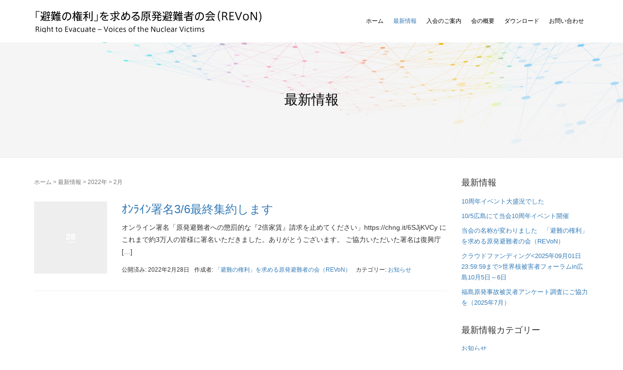

--- FILE ---
content_type: text/html; charset=UTF-8
request_url: http://hinannokenri.com/date/2022/02
body_size: 11458
content:
<!DOCTYPE html>
<html dir="ltr" lang="ja">
<head prefix="og: http://ogp.me/ns# fb: http://ogp.me/ns/fb# website: http://ogp.me/ns/website#">
	
	<!-- Google tag (gtag.js) -->
	<script async src="https://www.googletagmanager.com/gtag/js?id=G-VB6QRE00CC"></script>
	<script>
	  window.dataLayer = window.dataLayer || [];
	  function gtag(){dataLayer.push(arguments);}
	  gtag('js', new Date());
	
	  gtag('config', 'G-VB6QRE00CC');
	</script>
	
	<meta charset="UTF-8">
	<meta name="viewport" content="width=device-width, initial-scale=1.0, maximum-scale=1.0, user-scalable=0" />
	<link rel="pingback" href="http://hinannokenri.com/xmlrpc.php" />
	<link href='https://fonts.googleapis.com/css?family=Lato:100' rel='stylesheet' type='text/css'>
	<!--[if lt IE 9]>
	<script src="http://hinannokenri.com/wp-content/themes/habakiri/js/html5shiv.min.js"></script>
	<![endif]-->
	<title>2月, 2022 | 「避難の権利」を求める原発避難者の会（REVoN）</title>
	<style>img:is([sizes="auto" i], [sizes^="auto," i]) { contain-intrinsic-size: 3000px 1500px }</style>
	
		<!-- All in One SEO 4.8.7 - aioseo.com -->
	<meta name="robots" content="noindex, max-image-preview:large" />
	<link rel="canonical" href="https://hinannokenri.com/date/2022/02" />
	<meta name="generator" content="All in One SEO (AIOSEO) 4.8.7" />
		<script type="application/ld+json" class="aioseo-schema">
			{"@context":"https:\/\/schema.org","@graph":[{"@type":"BreadcrumbList","@id":"https:\/\/hinannokenri.com\/date\/2022\/02#breadcrumblist","itemListElement":[{"@type":"ListItem","@id":"https:\/\/hinannokenri.com#listItem","position":1,"name":"Home","item":"https:\/\/hinannokenri.com","nextItem":{"@type":"ListItem","@id":"https:\/\/hinannokenri.com\/date\/2022#listItem","name":2022}},{"@type":"ListItem","@id":"https:\/\/hinannokenri.com\/date\/2022#listItem","position":2,"name":2022,"item":"https:\/\/hinannokenri.com\/date\/2022","nextItem":{"@type":"ListItem","@id":"https:\/\/hinannokenri.com\/date\/2022\/02#listItem","name":"02"},"previousItem":{"@type":"ListItem","@id":"https:\/\/hinannokenri.com#listItem","name":"Home"}},{"@type":"ListItem","@id":"https:\/\/hinannokenri.com\/date\/2022\/02#listItem","position":3,"name":"02","previousItem":{"@type":"ListItem","@id":"https:\/\/hinannokenri.com\/date\/2022#listItem","name":2022}}]},{"@type":"CollectionPage","@id":"https:\/\/hinannokenri.com\/date\/2022\/02#collectionpage","url":"https:\/\/hinannokenri.com\/date\/2022\/02","name":"2\u6708, 2022 | \u300c\u907f\u96e3\u306e\u6a29\u5229\u300d\u3092\u6c42\u3081\u308b\u539f\u767a\u907f\u96e3\u8005\u306e\u4f1a\uff08REVoN\uff09","inLanguage":"ja","isPartOf":{"@id":"https:\/\/hinannokenri.com\/#website"},"breadcrumb":{"@id":"https:\/\/hinannokenri.com\/date\/2022\/02#breadcrumblist"}},{"@type":"Organization","@id":"https:\/\/hinannokenri.com\/#organization","name":"\u300c\u907f\u96e3\u306e\u6a29\u5229\u300d\u3092\u6c42\u3081\u308b\u539f\u767a\u907f\u96e3\u8005\u306e\u4f1a\uff08REVoN\uff09","description":"\u3064\u306a\u304c\u308d\u3046\uff01\u305f\u3057\u304b\u3081\u3042\u304a\u3046\u8db3\u8de1\u3001\u305d\u3057\u3066\u672a\u6765\u3078","url":"https:\/\/hinannokenri.com\/"},{"@type":"WebSite","@id":"https:\/\/hinannokenri.com\/#website","url":"https:\/\/hinannokenri.com\/","name":"\u300c\u907f\u96e3\u306e\u6a29\u5229\u300d\u3092\u6c42\u3081\u308b\u539f\u767a\u907f\u96e3\u8005\u306e\u4f1a\uff08REVoN\uff09","description":"\u3064\u306a\u304c\u308d\u3046\uff01\u305f\u3057\u304b\u3081\u3042\u304a\u3046\u8db3\u8de1\u3001\u305d\u3057\u3066\u672a\u6765\u3078","inLanguage":"ja","publisher":{"@id":"https:\/\/hinannokenri.com\/#organization"}}]}
		</script>
		<!-- All in One SEO -->

<link rel='dns-prefetch' href='//netdna.bootstrapcdn.com' />
<link rel="alternate" type="application/rss+xml" title="「避難の権利」を求める原発避難者の会（REVoN） &raquo; フィード" href="https://hinannokenri.com/feed" />
<link rel="alternate" type="application/rss+xml" title="「避難の権利」を求める原発避難者の会（REVoN） &raquo; コメントフィード" href="https://hinannokenri.com/comments/feed" />
<script type="text/javascript">
/* <![CDATA[ */
window._wpemojiSettings = {"baseUrl":"https:\/\/s.w.org\/images\/core\/emoji\/16.0.1\/72x72\/","ext":".png","svgUrl":"https:\/\/s.w.org\/images\/core\/emoji\/16.0.1\/svg\/","svgExt":".svg","source":{"concatemoji":"http:\/\/hinannokenri.com\/wp-includes\/js\/wp-emoji-release.min.js?ver=6.8.3"}};
/*! This file is auto-generated */
!function(s,n){var o,i,e;function c(e){try{var t={supportTests:e,timestamp:(new Date).valueOf()};sessionStorage.setItem(o,JSON.stringify(t))}catch(e){}}function p(e,t,n){e.clearRect(0,0,e.canvas.width,e.canvas.height),e.fillText(t,0,0);var t=new Uint32Array(e.getImageData(0,0,e.canvas.width,e.canvas.height).data),a=(e.clearRect(0,0,e.canvas.width,e.canvas.height),e.fillText(n,0,0),new Uint32Array(e.getImageData(0,0,e.canvas.width,e.canvas.height).data));return t.every(function(e,t){return e===a[t]})}function u(e,t){e.clearRect(0,0,e.canvas.width,e.canvas.height),e.fillText(t,0,0);for(var n=e.getImageData(16,16,1,1),a=0;a<n.data.length;a++)if(0!==n.data[a])return!1;return!0}function f(e,t,n,a){switch(t){case"flag":return n(e,"\ud83c\udff3\ufe0f\u200d\u26a7\ufe0f","\ud83c\udff3\ufe0f\u200b\u26a7\ufe0f")?!1:!n(e,"\ud83c\udde8\ud83c\uddf6","\ud83c\udde8\u200b\ud83c\uddf6")&&!n(e,"\ud83c\udff4\udb40\udc67\udb40\udc62\udb40\udc65\udb40\udc6e\udb40\udc67\udb40\udc7f","\ud83c\udff4\u200b\udb40\udc67\u200b\udb40\udc62\u200b\udb40\udc65\u200b\udb40\udc6e\u200b\udb40\udc67\u200b\udb40\udc7f");case"emoji":return!a(e,"\ud83e\udedf")}return!1}function g(e,t,n,a){var r="undefined"!=typeof WorkerGlobalScope&&self instanceof WorkerGlobalScope?new OffscreenCanvas(300,150):s.createElement("canvas"),o=r.getContext("2d",{willReadFrequently:!0}),i=(o.textBaseline="top",o.font="600 32px Arial",{});return e.forEach(function(e){i[e]=t(o,e,n,a)}),i}function t(e){var t=s.createElement("script");t.src=e,t.defer=!0,s.head.appendChild(t)}"undefined"!=typeof Promise&&(o="wpEmojiSettingsSupports",i=["flag","emoji"],n.supports={everything:!0,everythingExceptFlag:!0},e=new Promise(function(e){s.addEventListener("DOMContentLoaded",e,{once:!0})}),new Promise(function(t){var n=function(){try{var e=JSON.parse(sessionStorage.getItem(o));if("object"==typeof e&&"number"==typeof e.timestamp&&(new Date).valueOf()<e.timestamp+604800&&"object"==typeof e.supportTests)return e.supportTests}catch(e){}return null}();if(!n){if("undefined"!=typeof Worker&&"undefined"!=typeof OffscreenCanvas&&"undefined"!=typeof URL&&URL.createObjectURL&&"undefined"!=typeof Blob)try{var e="postMessage("+g.toString()+"("+[JSON.stringify(i),f.toString(),p.toString(),u.toString()].join(",")+"));",a=new Blob([e],{type:"text/javascript"}),r=new Worker(URL.createObjectURL(a),{name:"wpTestEmojiSupports"});return void(r.onmessage=function(e){c(n=e.data),r.terminate(),t(n)})}catch(e){}c(n=g(i,f,p,u))}t(n)}).then(function(e){for(var t in e)n.supports[t]=e[t],n.supports.everything=n.supports.everything&&n.supports[t],"flag"!==t&&(n.supports.everythingExceptFlag=n.supports.everythingExceptFlag&&n.supports[t]);n.supports.everythingExceptFlag=n.supports.everythingExceptFlag&&!n.supports.flag,n.DOMReady=!1,n.readyCallback=function(){n.DOMReady=!0}}).then(function(){return e}).then(function(){var e;n.supports.everything||(n.readyCallback(),(e=n.source||{}).concatemoji?t(e.concatemoji):e.wpemoji&&e.twemoji&&(t(e.twemoji),t(e.wpemoji)))}))}((window,document),window._wpemojiSettings);
/* ]]> */
</script>
<style id='wp-emoji-styles-inline-css' type='text/css'>

	img.wp-smiley, img.emoji {
		display: inline !important;
		border: none !important;
		box-shadow: none !important;
		height: 1em !important;
		width: 1em !important;
		margin: 0 0.07em !important;
		vertical-align: -0.1em !important;
		background: none !important;
		padding: 0 !important;
	}
</style>
<link rel='stylesheet' id='wp-block-library-css' href='http://hinannokenri.com/wp-includes/css/dist/block-library/style.min.css?ver=6.8.3' type='text/css' media='all' />
<style id='classic-theme-styles-inline-css' type='text/css'>
/*! This file is auto-generated */
.wp-block-button__link{color:#fff;background-color:#32373c;border-radius:9999px;box-shadow:none;text-decoration:none;padding:calc(.667em + 2px) calc(1.333em + 2px);font-size:1.125em}.wp-block-file__button{background:#32373c;color:#fff;text-decoration:none}
</style>
<style id='global-styles-inline-css' type='text/css'>
:root{--wp--preset--aspect-ratio--square: 1;--wp--preset--aspect-ratio--4-3: 4/3;--wp--preset--aspect-ratio--3-4: 3/4;--wp--preset--aspect-ratio--3-2: 3/2;--wp--preset--aspect-ratio--2-3: 2/3;--wp--preset--aspect-ratio--16-9: 16/9;--wp--preset--aspect-ratio--9-16: 9/16;--wp--preset--color--black: #000000;--wp--preset--color--cyan-bluish-gray: #abb8c3;--wp--preset--color--white: #ffffff;--wp--preset--color--pale-pink: #f78da7;--wp--preset--color--vivid-red: #cf2e2e;--wp--preset--color--luminous-vivid-orange: #ff6900;--wp--preset--color--luminous-vivid-amber: #fcb900;--wp--preset--color--light-green-cyan: #7bdcb5;--wp--preset--color--vivid-green-cyan: #00d084;--wp--preset--color--pale-cyan-blue: #8ed1fc;--wp--preset--color--vivid-cyan-blue: #0693e3;--wp--preset--color--vivid-purple: #9b51e0;--wp--preset--gradient--vivid-cyan-blue-to-vivid-purple: linear-gradient(135deg,rgba(6,147,227,1) 0%,rgb(155,81,224) 100%);--wp--preset--gradient--light-green-cyan-to-vivid-green-cyan: linear-gradient(135deg,rgb(122,220,180) 0%,rgb(0,208,130) 100%);--wp--preset--gradient--luminous-vivid-amber-to-luminous-vivid-orange: linear-gradient(135deg,rgba(252,185,0,1) 0%,rgba(255,105,0,1) 100%);--wp--preset--gradient--luminous-vivid-orange-to-vivid-red: linear-gradient(135deg,rgba(255,105,0,1) 0%,rgb(207,46,46) 100%);--wp--preset--gradient--very-light-gray-to-cyan-bluish-gray: linear-gradient(135deg,rgb(238,238,238) 0%,rgb(169,184,195) 100%);--wp--preset--gradient--cool-to-warm-spectrum: linear-gradient(135deg,rgb(74,234,220) 0%,rgb(151,120,209) 20%,rgb(207,42,186) 40%,rgb(238,44,130) 60%,rgb(251,105,98) 80%,rgb(254,248,76) 100%);--wp--preset--gradient--blush-light-purple: linear-gradient(135deg,rgb(255,206,236) 0%,rgb(152,150,240) 100%);--wp--preset--gradient--blush-bordeaux: linear-gradient(135deg,rgb(254,205,165) 0%,rgb(254,45,45) 50%,rgb(107,0,62) 100%);--wp--preset--gradient--luminous-dusk: linear-gradient(135deg,rgb(255,203,112) 0%,rgb(199,81,192) 50%,rgb(65,88,208) 100%);--wp--preset--gradient--pale-ocean: linear-gradient(135deg,rgb(255,245,203) 0%,rgb(182,227,212) 50%,rgb(51,167,181) 100%);--wp--preset--gradient--electric-grass: linear-gradient(135deg,rgb(202,248,128) 0%,rgb(113,206,126) 100%);--wp--preset--gradient--midnight: linear-gradient(135deg,rgb(2,3,129) 0%,rgb(40,116,252) 100%);--wp--preset--font-size--small: 13px;--wp--preset--font-size--medium: 20px;--wp--preset--font-size--large: 36px;--wp--preset--font-size--x-large: 42px;--wp--preset--spacing--20: 0.44rem;--wp--preset--spacing--30: 0.67rem;--wp--preset--spacing--40: 1rem;--wp--preset--spacing--50: 1.5rem;--wp--preset--spacing--60: 2.25rem;--wp--preset--spacing--70: 3.38rem;--wp--preset--spacing--80: 5.06rem;--wp--preset--shadow--natural: 6px 6px 9px rgba(0, 0, 0, 0.2);--wp--preset--shadow--deep: 12px 12px 50px rgba(0, 0, 0, 0.4);--wp--preset--shadow--sharp: 6px 6px 0px rgba(0, 0, 0, 0.2);--wp--preset--shadow--outlined: 6px 6px 0px -3px rgba(255, 255, 255, 1), 6px 6px rgba(0, 0, 0, 1);--wp--preset--shadow--crisp: 6px 6px 0px rgba(0, 0, 0, 1);}:where(.is-layout-flex){gap: 0.5em;}:where(.is-layout-grid){gap: 0.5em;}body .is-layout-flex{display: flex;}.is-layout-flex{flex-wrap: wrap;align-items: center;}.is-layout-flex > :is(*, div){margin: 0;}body .is-layout-grid{display: grid;}.is-layout-grid > :is(*, div){margin: 0;}:where(.wp-block-columns.is-layout-flex){gap: 2em;}:where(.wp-block-columns.is-layout-grid){gap: 2em;}:where(.wp-block-post-template.is-layout-flex){gap: 1.25em;}:where(.wp-block-post-template.is-layout-grid){gap: 1.25em;}.has-black-color{color: var(--wp--preset--color--black) !important;}.has-cyan-bluish-gray-color{color: var(--wp--preset--color--cyan-bluish-gray) !important;}.has-white-color{color: var(--wp--preset--color--white) !important;}.has-pale-pink-color{color: var(--wp--preset--color--pale-pink) !important;}.has-vivid-red-color{color: var(--wp--preset--color--vivid-red) !important;}.has-luminous-vivid-orange-color{color: var(--wp--preset--color--luminous-vivid-orange) !important;}.has-luminous-vivid-amber-color{color: var(--wp--preset--color--luminous-vivid-amber) !important;}.has-light-green-cyan-color{color: var(--wp--preset--color--light-green-cyan) !important;}.has-vivid-green-cyan-color{color: var(--wp--preset--color--vivid-green-cyan) !important;}.has-pale-cyan-blue-color{color: var(--wp--preset--color--pale-cyan-blue) !important;}.has-vivid-cyan-blue-color{color: var(--wp--preset--color--vivid-cyan-blue) !important;}.has-vivid-purple-color{color: var(--wp--preset--color--vivid-purple) !important;}.has-black-background-color{background-color: var(--wp--preset--color--black) !important;}.has-cyan-bluish-gray-background-color{background-color: var(--wp--preset--color--cyan-bluish-gray) !important;}.has-white-background-color{background-color: var(--wp--preset--color--white) !important;}.has-pale-pink-background-color{background-color: var(--wp--preset--color--pale-pink) !important;}.has-vivid-red-background-color{background-color: var(--wp--preset--color--vivid-red) !important;}.has-luminous-vivid-orange-background-color{background-color: var(--wp--preset--color--luminous-vivid-orange) !important;}.has-luminous-vivid-amber-background-color{background-color: var(--wp--preset--color--luminous-vivid-amber) !important;}.has-light-green-cyan-background-color{background-color: var(--wp--preset--color--light-green-cyan) !important;}.has-vivid-green-cyan-background-color{background-color: var(--wp--preset--color--vivid-green-cyan) !important;}.has-pale-cyan-blue-background-color{background-color: var(--wp--preset--color--pale-cyan-blue) !important;}.has-vivid-cyan-blue-background-color{background-color: var(--wp--preset--color--vivid-cyan-blue) !important;}.has-vivid-purple-background-color{background-color: var(--wp--preset--color--vivid-purple) !important;}.has-black-border-color{border-color: var(--wp--preset--color--black) !important;}.has-cyan-bluish-gray-border-color{border-color: var(--wp--preset--color--cyan-bluish-gray) !important;}.has-white-border-color{border-color: var(--wp--preset--color--white) !important;}.has-pale-pink-border-color{border-color: var(--wp--preset--color--pale-pink) !important;}.has-vivid-red-border-color{border-color: var(--wp--preset--color--vivid-red) !important;}.has-luminous-vivid-orange-border-color{border-color: var(--wp--preset--color--luminous-vivid-orange) !important;}.has-luminous-vivid-amber-border-color{border-color: var(--wp--preset--color--luminous-vivid-amber) !important;}.has-light-green-cyan-border-color{border-color: var(--wp--preset--color--light-green-cyan) !important;}.has-vivid-green-cyan-border-color{border-color: var(--wp--preset--color--vivid-green-cyan) !important;}.has-pale-cyan-blue-border-color{border-color: var(--wp--preset--color--pale-cyan-blue) !important;}.has-vivid-cyan-blue-border-color{border-color: var(--wp--preset--color--vivid-cyan-blue) !important;}.has-vivid-purple-border-color{border-color: var(--wp--preset--color--vivid-purple) !important;}.has-vivid-cyan-blue-to-vivid-purple-gradient-background{background: var(--wp--preset--gradient--vivid-cyan-blue-to-vivid-purple) !important;}.has-light-green-cyan-to-vivid-green-cyan-gradient-background{background: var(--wp--preset--gradient--light-green-cyan-to-vivid-green-cyan) !important;}.has-luminous-vivid-amber-to-luminous-vivid-orange-gradient-background{background: var(--wp--preset--gradient--luminous-vivid-amber-to-luminous-vivid-orange) !important;}.has-luminous-vivid-orange-to-vivid-red-gradient-background{background: var(--wp--preset--gradient--luminous-vivid-orange-to-vivid-red) !important;}.has-very-light-gray-to-cyan-bluish-gray-gradient-background{background: var(--wp--preset--gradient--very-light-gray-to-cyan-bluish-gray) !important;}.has-cool-to-warm-spectrum-gradient-background{background: var(--wp--preset--gradient--cool-to-warm-spectrum) !important;}.has-blush-light-purple-gradient-background{background: var(--wp--preset--gradient--blush-light-purple) !important;}.has-blush-bordeaux-gradient-background{background: var(--wp--preset--gradient--blush-bordeaux) !important;}.has-luminous-dusk-gradient-background{background: var(--wp--preset--gradient--luminous-dusk) !important;}.has-pale-ocean-gradient-background{background: var(--wp--preset--gradient--pale-ocean) !important;}.has-electric-grass-gradient-background{background: var(--wp--preset--gradient--electric-grass) !important;}.has-midnight-gradient-background{background: var(--wp--preset--gradient--midnight) !important;}.has-small-font-size{font-size: var(--wp--preset--font-size--small) !important;}.has-medium-font-size{font-size: var(--wp--preset--font-size--medium) !important;}.has-large-font-size{font-size: var(--wp--preset--font-size--large) !important;}.has-x-large-font-size{font-size: var(--wp--preset--font-size--x-large) !important;}
:where(.wp-block-post-template.is-layout-flex){gap: 1.25em;}:where(.wp-block-post-template.is-layout-grid){gap: 1.25em;}
:where(.wp-block-columns.is-layout-flex){gap: 2em;}:where(.wp-block-columns.is-layout-grid){gap: 2em;}
:root :where(.wp-block-pullquote){font-size: 1.5em;line-height: 1.6;}
</style>
<link rel='stylesheet' id='font-awesome-css' href='//netdna.bootstrapcdn.com/font-awesome/4.1.0/css/font-awesome.css' type='text/css' media='screen' />
<link rel='stylesheet' id='habakiri-assets-css' href='http://hinannokenri.com/wp-content/themes/habakiri/css/assets.min.css?ver=1.0.0' type='text/css' media='all' />
<link rel='stylesheet' id='habakiri-css' href='http://hinannokenri.com/wp-content/themes/habakiri/style.min.css?ver=20250922012015' type='text/css' media='all' />
<link rel='stylesheet' id='habakiri-child-css' href='http://hinannokenri.com/wp-content/themes/habakiri-child/style.css?ver=20250922012015' type='text/css' media='all' />
<script type="text/javascript" src="http://hinannokenri.com/wp-includes/js/jquery/jquery.min.js?ver=3.7.1" id="jquery-core-js"></script>
<script type="text/javascript" src="http://hinannokenri.com/wp-includes/js/jquery/jquery-migrate.min.js?ver=3.4.1" id="jquery-migrate-js"></script>
<link rel="https://api.w.org/" href="https://hinannokenri.com/wp-json/" /><link rel="EditURI" type="application/rsd+xml" title="RSD" href="https://hinannokenri.com/xmlrpc.php?rsd" />
<meta name="generator" content="WordPress 6.8.3" />

<style>
.scroll-back-to-top-wrapper {
    position: fixed;
	opacity: 0;
	visibility: hidden;
	overflow: hidden;
	text-align: center;
	z-index: 99999999;
    background-color: #777777;
	color: #eeeeee;
	width: 50px;
	height: 48px;
	line-height: 48px;
	right: 20px;
	bottom: 20px;
	padding-top: 2px;
	border-top-left-radius: 10px;
	border-top-right-radius: 10px;
	border-bottom-right-radius: 10px;
	border-bottom-left-radius: 10px;
	-webkit-transition: all 0.5s ease-in-out;
	-moz-transition: all 0.5s ease-in-out;
	-ms-transition: all 0.5s ease-in-out;
	-o-transition: all 0.5s ease-in-out;
	transition: all 0.5s ease-in-out;
}
.scroll-back-to-top-wrapper:hover {
	background-color: #888888;
  color: #eeeeee;
}
.scroll-back-to-top-wrapper.show {
    visibility:visible;
    cursor:pointer;
	opacity: 1.0;
}
.scroll-back-to-top-wrapper i.fa {
	line-height: inherit;
}
.scroll-back-to-top-wrapper .fa-lg {
	vertical-align: 0;
}
</style>		<style>
		/* Safari 6.1+ (10.0 is the latest version of Safari at this time) */
		@media (max-width: 991px) and (min-color-index: 0) and (-webkit-min-device-pixel-ratio: 0) { @media () {
			display: block !important;
			.header__col {
				width: 100%;
			}
		}}
		</style>
		<style>a{color:#337ab7}a:focus,a:active,a:hover{color:#23527c}.site-branding a{color:#000}.responsive-nav a{color:#000;font-size:12px}.responsive-nav a small{color:#777;font-size:10px}.responsive-nav a:hover small,.responsive-nav a:active small,.responsive-nav .current-menu-item small,.responsive-nav .current-menu-ancestor small,.responsive-nav .current-menu-parent small,.responsive-nav .current_page_item small,.responsive-nav .current_page_parent small{color:#777}.responsive-nav .menu>.menu-item>a,.header--transparency.header--fixed--is_scrolled .responsive-nav .menu>.menu-item>a{background-color:transparent;padding:23px 10px}.responsive-nav .menu>.menu-item>a:hover,.responsive-nav .menu>.menu-item>a:active,.responsive-nav .menu>.current-menu-item>a,.responsive-nav .menu>.current-menu-ancestor>a,.responsive-nav .menu>.current-menu-parent>a,.responsive-nav .menu>.current_page_item>a,.responsive-nav .menu>.current_page_parent>a,.header--transparency.header--fixed--is_scrolled .responsive-nav .menu>.menu-item>a:hover,.header--transparency.header--fixed--is_scrolled .responsive-nav .menu>.menu-item>a:active,.header--transparency.header--fixed--is_scrolled .responsive-nav .menu>.current-menu-item>a,.header--transparency.header--fixed--is_scrolled .responsive-nav .menu>.current-menu-ancestor>a,.header--transparency.header--fixed--is_scrolled .responsive-nav .menu>.current-menu-parent>a,.header--transparency.header--fixed--is_scrolled .responsive-nav .menu>.current_page_item>a,.header--transparency.header--fixed--is_scrolled .responsive-nav .menu>.current_page_parent>a{background-color:transparent;color:#337ab7}.responsive-nav .sub-menu a{background-color:#000;color:#777}.responsive-nav .sub-menu a:hover,.responsive-nav .sub-menu a:active,.responsive-nav .sub-menu .current-menu-item a,.responsive-nav .sub-menu .current-menu-ancestor a,.responsive-nav .sub-menu .current-menu-parent a,.responsive-nav .sub-menu .current_page_item a,.responsive-nav .sub-menu .current_page_parent a{background-color:#191919;color:#337ab7}.off-canvas-nav{font-size:12px}.responsive-nav,.header--transparency.header--fixed--is_scrolled .responsive-nav{background-color:transparent}#responsive-btn{background-color:transparent;border-color:#eee;color:#000}#responsive-btn:hover{background-color:#f5f5f5;border-color:#eee;color:#000}.habakiri-slider__transparent-layer{background-color:rgba( 0,0,0, 0.1 )}.habakiri-slider,.habakiri-slider__item{height:600px;overflow:hidden}.page-header{background-color:#222;color:#fff}.pagination>li>a{color:#337ab7}.pagination>li>span{background-color:#337ab7;border-color:#337ab7}.pagination>li>a:focus,.pagination>li>a:hover,.pagination>li>span:focus,.pagination>li>span:hover{color:#23527c}.header{background-color:#fff}.header--transparency.header--fixed--is_scrolled{background-color:#fff !important}.footer{background-color:#f4f4f4}.footer-widget-area a{color:#333333}.footer-widget-area,.footer-widget-area .widget_calendar #wp-calendar caption{color:#333333}.footer-widget-area .widget_calendar #wp-calendar,.footer-widget-area .widget_calendar #wp-calendar *{border-color:#333333}@media(min-width:992px){.responsive-nav{display:block}.off-canvas-nav,#responsive-btn{display:none !important}.header--2row{padding-bottom:0}.header--2row .header__col,.header--center .header__col{display:block}.header--2row .responsive-nav,.header--center .responsive-nav{margin-right:-1000px;margin-left:-1000px;padding-right:1000px;padding-left:1000px}.header--2row .site-branding,.header--center .site-branding{padding-bottom:0}.header--center .site-branding{text-align:center}}</style><link rel="icon" href="https://hinannokenri.com/wp-content/uploads/2025/10/Gemini_Generated_Image_pt0vkypt0vkypt0v-1-150x150.png" sizes="32x32" />
<link rel="icon" href="https://hinannokenri.com/wp-content/uploads/2025/10/Gemini_Generated_Image_pt0vkypt0vkypt0v-1-300x300.png" sizes="192x192" />
<link rel="apple-touch-icon" href="https://hinannokenri.com/wp-content/uploads/2025/10/Gemini_Generated_Image_pt0vkypt0vkypt0v-1-300x300.png" />
<meta name="msapplication-TileImage" content="https://hinannokenri.com/wp-content/uploads/2025/10/Gemini_Generated_Image_pt0vkypt0vkypt0v-1-300x300.png" />
<meta name="description" content="「避難の権利」保障を求め、全国避難者の会を設立しました。一人一人の力は小さくても、つながることでできることがきっとあります。全国の避難者の皆さん、避難後帰還をした皆さん、手をつなぎ、私たちの声なき声を形にしていきませんか？" />
<meta name="keywords" content="「避難の権利」を求める全国避難者の会" />
<meta property="og:image" content="http://hinannokenri.com/img/logo.png" />
</head>
<body class="archive date wp-theme-habakiri wp-child-theme-habakiri-child blog-template-archive-right-sidebar">
<div id="container">
		<header id="header" class="header header--default ">
				<div class="container">
			<div class="row header__content">
				<div class="col-xs-10 col-md-5 col-md-4 header__col">
					
<div class="site-branding">
	<h1 class="site-branding__heading">
		<a href="http://hinannokenri.com/"><img src="http://hinannokenri.com/img/logo_2025.png" alt="「避難の権利」を求める原発避難者の会" width="512.5" class="site-branding__logo" /></a>
	</h1>
<!-- end .site-branding --></div>
				<!-- end .header__col --></div>
				<div class="col-xs-2 col-md-8 header__col global-nav-wrapper clearfix">
					
<nav class="global-nav js-responsive-nav nav--hide" role="navigation">
	<div class="menu-globalnavi-container"><ul id="menu-globalnavi" class="menu"><li id="menu-item-66" class="menu-item menu-item-type-post_type menu-item-object-page menu-item-home menu-item-66"><a href="https://hinannokenri.com/">ホーム</a></li>
<li id="menu-item-22" class="menu-item menu-item-type-post_type menu-item-object-page current_page_parent menu-item-has-children menu-item-22"><a href="https://hinannokenri.com/news">最新情報</a>
<ul class="sub-menu">
	<li id="menu-item-105" class="menu-item menu-item-type-taxonomy menu-item-object-category menu-item-105"><a href="https://hinannokenri.com/category/info">お知らせ</a></li>
</ul>
</li>
<li id="menu-item-21" class="menu-item menu-item-type-post_type menu-item-object-page menu-item-21"><a href="https://hinannokenri.com/join">入会のご案内</a></li>
<li id="menu-item-20" class="menu-item menu-item-type-post_type menu-item-object-page menu-item-has-children menu-item-20"><a href="https://hinannokenri.com/aboutus">会の概要</a>
<ul class="sub-menu">
	<li id="menu-item-19" class="menu-item menu-item-type-post_type menu-item-object-page menu-item-19"><a href="https://hinannokenri.com/aboutus/rule">会則</a></li>
</ul>
</li>
<li id="menu-item-115" class="menu-item menu-item-type-post_type menu-item-object-page menu-item-115"><a href="https://hinannokenri.com/%e3%83%80%e3%82%a6%e3%83%b3%e3%83%ad%e3%83%bc%e3%83%89">ダウンロード</a></li>
<li id="menu-item-18" class="menu-item menu-item-type-post_type menu-item-object-page menu-item-18"><a href="https://hinannokenri.com/contactus">お問い合わせ</a></li>
</ul></div><!-- end .global-nav --></nav>
					<div id="responsive-btn"></div>
				<!-- end .header__col --></div>
			<!-- end .row --></div>
		<!-- end .container --></div>
			<!-- end #header --></header>
	<div id="contents">
		
		<div class="page-header text-center page-header--has_background-image" style="background-image: url( http://hinannokenri.com/wp-content/uploads/2015/10/bg_3.jpg )">
			<div class="container">
				<h1 class="page-header__title ">
					最新情報				</h1>
							<!-- end .container --></div>
		<!-- end .page-header --></div>
		<div class="sub-page-contents">
	<div class="container">
	<div class="row">
		<div class="col-md-9">
			<main id="main" role="main">

				<div class="breadcrumbs"><a href="https://hinannokenri.com/">ホーム</a> &gt; <a href="https://hinannokenri.com/news">最新情報</a> &gt; <a href="https://hinannokenri.com/date/2022">2022年</a> &gt; <strong>2月</strong></div>				<article class="article article--archive">
	<div class="entry">
				<div class="entries entries--archive">
							<article class="article article--summary post-804 post type-post status-publish format-standard hentry category-info">

	
		<div class="entry--has_media entry">
			<div class="entry--has_media__inner">
				<div class="entry--has_media__media">
							<a href="https://hinannokenri.com/info/804" class="entry--has_media__link entry--has_media__link--text">
							<span class="entry--has_media__text">
					28				</span>
					</a>
						<!-- end .entry--has_media__media --></div>
				<div class="entry--has_media__body">
									<h1 class="entry__title entry-title h3"><a href="https://hinannokenri.com/info/804">ｵﾝﾗｲﾝ署名3/6最終集約します</a></h1>
									<div class="entry__summary">
						<p>オンライン署名「原発避難者への懲罰的な『2倍家賃』請求を止めてください」https://chng.it/6SJjKVCy にこれまで約3万人の皆様に署名いただきました。ありがとうございます。 ご協力いただいた署名は復興庁 [&hellip;]</p>
					<!-- end .entry__summary --></div>
							<div class="entry-meta">
			<ul class="entry-meta__list">
				<li class="entry-meta__item published"><time datetime="2022-02-28T20:15:30+09:00">公開済み: 2022年2月28日</time></li><li class="entry-meta__item updated hidden"><time datetime="2022-02-28T20:15:31+09:00">更新: 2022年2月28日</time></li><li class="entry-meta__item vCard author">作成者: <a href="https://hinannokenri.com/author/info"><span class="fn">「避難の権利」を求める原発避難者の会（REVoN）</span></a></li><li class="entry-meta__item categories">カテゴリー: <a href="https://hinannokenri.com/category/info">お知らせ</a></li>			</ul>
		<!-- end .entry-meta --></div>
						<!-- end .entry--has_media__body --></div>
			<!-- end .entry--has_media__inner --></div>
		<!-- end .entry--has_media --></div>

	
</article>
					<!-- end .entries --></div>
					
			<!-- end .entry --></div>
</article>

			<!-- end #main --></main>
		<!-- end .col-md-9 --></div>
		<div class="col-md-3">
			<aside id="sub">
	<div class="sidebar">
		<div id="recent-posts-2" class="widget sidebar-widget widget_recent_entries">
		<h2 class="sidebar-widget__title h4">最新情報</h2>

		<ul>
											<li>
					<a href="https://hinannokenri.com/info/1006">10周年イベント大盛況でした</a>
									</li>
											<li>
					<a href="https://hinannokenri.com/info/996">10/5広島にて当会10周年イベント開催</a>
									</li>
											<li>
					<a href="https://hinannokenri.com/info/967">当会の名称が変わりました　「避難の権利」を求める原発避難者の会（REVoN）</a>
									</li>
											<li>
					<a href="https://hinannokenri.com/info/961">クラウドファンディング<2025年09月01日23:59:59まで>世界核被害者フォーラムin広島10月5日～6日</a>
									</li>
											<li>
					<a href="https://hinannokenri.com/info/942">福島原発事故被災者アンケート調査にご協力を（2025年7月）</a>
									</li>
					</ul>

		</div><div id="categories-2" class="widget sidebar-widget widget_categories"><h2 class="sidebar-widget__title h4">最新情報カテゴリー</h2>

			<ul>
					<li class="cat-item cat-item-1"><a href="https://hinannokenri.com/category/info">お知らせ</a>
</li>
	<li class="cat-item cat-item-8"><a href="https://hinannokenri.com/category/%e9%9b%86%e4%bc%9a%e5%a0%b1%e5%91%8a/%e5%a0%b1%e9%81%93">報道</a>
</li>
	<li class="cat-item cat-item-13"><a href="https://hinannokenri.com/category/%e5%a0%b1%e9%81%93-2">報道</a>
</li>
	<li class="cat-item cat-item-10"><a href="https://hinannokenri.com/category/%e6%b4%bb%e5%8b%95%e5%91%8a%e7%9f%a5">活動告知</a>
</li>
	<li class="cat-item cat-item-9"><a href="https://hinannokenri.com/category/%e7%a6%8f%e5%b3%b6%e7%9c%8c%e6%94%bf%e7%ad%96">福島県政策</a>
</li>
	<li class="cat-item cat-item-11"><a href="https://hinannokenri.com/category/%e8%a6%81%e6%9c%9b%e6%9b%b8">要望書</a>
</li>
	<li class="cat-item cat-item-12"><a href="https://hinannokenri.com/category/%e8%b3%aa%e5%95%8f%e6%9b%b8">質問書</a>
</li>
	<li class="cat-item cat-item-15"><a href="https://hinannokenri.com/category/%e9%96%a2%e9%80%a3%e5%9b%a3%e4%bd%93%e3%83%bb%e7%b5%84%e7%b9%94%e6%b4%bb%e5%8b%95%e6%83%85%e5%a0%b1">関連団体・組織活動情報</a>
</li>
	<li class="cat-item cat-item-6"><a href="https://hinannokenri.com/category/%e9%9b%86%e4%bc%9a%e5%a0%b1%e5%91%8a">集会報告</a>
</li>
			</ul>

			</div><div id="archives-2" class="widget sidebar-widget widget_archive"><h2 class="sidebar-widget__title h4">最新情報アーカイブ</h2>

			<ul>
					<li><a href='https://hinannokenri.com/date/2025/10'>2025年10月</a></li>
	<li><a href='https://hinannokenri.com/date/2025/09'>2025年9月</a></li>
	<li><a href='https://hinannokenri.com/date/2025/08'>2025年8月</a></li>
	<li><a href='https://hinannokenri.com/date/2025/07'>2025年7月</a></li>
	<li><a href='https://hinannokenri.com/date/2024/11'>2024年11月</a></li>
	<li><a href='https://hinannokenri.com/date/2024/04'>2024年4月</a></li>
	<li><a href='https://hinannokenri.com/date/2024/03'>2024年3月</a></li>
	<li><a href='https://hinannokenri.com/date/2024/01'>2024年1月</a></li>
	<li><a href='https://hinannokenri.com/date/2023/07'>2023年7月</a></li>
	<li><a href='https://hinannokenri.com/date/2023/05'>2023年5月</a></li>
	<li><a href='https://hinannokenri.com/date/2022/12'>2022年12月</a></li>
	<li><a href='https://hinannokenri.com/date/2022/09'>2022年9月</a></li>
	<li><a href='https://hinannokenri.com/date/2022/07'>2022年7月</a></li>
	<li><a href='https://hinannokenri.com/date/2022/05'>2022年5月</a></li>
	<li><a href='https://hinannokenri.com/date/2022/02' aria-current="page">2022年2月</a></li>
	<li><a href='https://hinannokenri.com/date/2021/10'>2021年10月</a></li>
	<li><a href='https://hinannokenri.com/date/2021/07'>2021年7月</a></li>
	<li><a href='https://hinannokenri.com/date/2021/06'>2021年6月</a></li>
	<li><a href='https://hinannokenri.com/date/2021/03'>2021年3月</a></li>
	<li><a href='https://hinannokenri.com/date/2020/11'>2020年11月</a></li>
	<li><a href='https://hinannokenri.com/date/2020/10'>2020年10月</a></li>
	<li><a href='https://hinannokenri.com/date/2020/09'>2020年9月</a></li>
	<li><a href='https://hinannokenri.com/date/2020/08'>2020年8月</a></li>
	<li><a href='https://hinannokenri.com/date/2020/07'>2020年7月</a></li>
	<li><a href='https://hinannokenri.com/date/2020/06'>2020年6月</a></li>
	<li><a href='https://hinannokenri.com/date/2020/05'>2020年5月</a></li>
	<li><a href='https://hinannokenri.com/date/2019/07'>2019年7月</a></li>
	<li><a href='https://hinannokenri.com/date/2019/05'>2019年5月</a></li>
	<li><a href='https://hinannokenri.com/date/2019/04'>2019年4月</a></li>
	<li><a href='https://hinannokenri.com/date/2019/03'>2019年3月</a></li>
	<li><a href='https://hinannokenri.com/date/2019/01'>2019年1月</a></li>
	<li><a href='https://hinannokenri.com/date/2018/11'>2018年11月</a></li>
	<li><a href='https://hinannokenri.com/date/2018/10'>2018年10月</a></li>
	<li><a href='https://hinannokenri.com/date/2018/09'>2018年9月</a></li>
	<li><a href='https://hinannokenri.com/date/2018/08'>2018年8月</a></li>
	<li><a href='https://hinannokenri.com/date/2018/06'>2018年6月</a></li>
	<li><a href='https://hinannokenri.com/date/2018/04'>2018年4月</a></li>
	<li><a href='https://hinannokenri.com/date/2018/02'>2018年2月</a></li>
	<li><a href='https://hinannokenri.com/date/2017/11'>2017年11月</a></li>
	<li><a href='https://hinannokenri.com/date/2017/08'>2017年8月</a></li>
	<li><a href='https://hinannokenri.com/date/2017/06'>2017年6月</a></li>
	<li><a href='https://hinannokenri.com/date/2017/05'>2017年5月</a></li>
	<li><a href='https://hinannokenri.com/date/2017/04'>2017年4月</a></li>
	<li><a href='https://hinannokenri.com/date/2017/03'>2017年3月</a></li>
	<li><a href='https://hinannokenri.com/date/2017/02'>2017年2月</a></li>
	<li><a href='https://hinannokenri.com/date/2017/01'>2017年1月</a></li>
	<li><a href='https://hinannokenri.com/date/2016/12'>2016年12月</a></li>
	<li><a href='https://hinannokenri.com/date/2016/11'>2016年11月</a></li>
	<li><a href='https://hinannokenri.com/date/2016/10'>2016年10月</a></li>
	<li><a href='https://hinannokenri.com/date/2016/09'>2016年9月</a></li>
	<li><a href='https://hinannokenri.com/date/2016/08'>2016年8月</a></li>
	<li><a href='https://hinannokenri.com/date/2016/07'>2016年7月</a></li>
	<li><a href='https://hinannokenri.com/date/2016/06'>2016年6月</a></li>
	<li><a href='https://hinannokenri.com/date/2016/05'>2016年5月</a></li>
	<li><a href='https://hinannokenri.com/date/2016/04'>2016年4月</a></li>
	<li><a href='https://hinannokenri.com/date/2016/03'>2016年3月</a></li>
	<li><a href='https://hinannokenri.com/date/2016/02'>2016年2月</a></li>
	<li><a href='https://hinannokenri.com/date/2015/12'>2015年12月</a></li>
	<li><a href='https://hinannokenri.com/date/2015/11'>2015年11月</a></li>
	<li><a href='https://hinannokenri.com/date/2015/10'>2015年10月</a></li>
			</ul>

			</div></div><!-- #sub --></aside>
		<!-- end .col-md-3 --></div>
	<!-- end .row --></div>
<!-- end .container --></div>
<!-- end .sub-page-contents --></div>

			<!-- end #contents --></div>
	<footer id="footer" class="footer">
				
				<div class="footer-widget-area">
			<div class="container">
				<div class="row">
					
		<div id="recent-posts-3" class="col-md-4 widget footer-widget widget_recent_entries">
		<h2 class="footer-widget__title">最新情報</h2>

		<ul>
											<li>
					<a href="https://hinannokenri.com/info/1006">10周年イベント大盛況でした</a>
									</li>
											<li>
					<a href="https://hinannokenri.com/info/996">10/5広島にて当会10周年イベント開催</a>
									</li>
											<li>
					<a href="https://hinannokenri.com/info/967">当会の名称が変わりました　「避難の権利」を求める原発避難者の会（REVoN）</a>
									</li>
											<li>
					<a href="https://hinannokenri.com/info/961">クラウドファンディング<2025年09月01日23:59:59まで>世界核被害者フォーラムin広島10月5日～6日</a>
									</li>
											<li>
					<a href="https://hinannokenri.com/info/942">福島原発事故被災者アンケート調査にご協力を（2025年7月）</a>
									</li>
					</ul>

		</div><div id="nav_menu-2" class="col-md-4 widget footer-widget widget_nav_menu"><h2 class="footer-widget__title">関連リンク</h2>
<div class="menu-relatedlinks-container"><ul id="menu-relatedlinks" class="menu"><li id="menu-item-72" class="menu-item menu-item-type-custom menu-item-object-custom menu-item-72"><a href="https://www.facebook.com/避難の権利を求める全国避難者の会-1386180168355430/">「避難の権利」を求める原発避難者の会Facebookページ</a></li>
<li id="menu-item-71" class="menu-item menu-item-type-custom menu-item-object-custom menu-item-71"><a href="http://blog.livedoor.jp/hinannokenri/">「避難の権利」を求める全国避難者の会準備会ブログ</a></li>
<li id="menu-item-126" class="menu-item menu-item-type-custom menu-item-object-custom menu-item-126"><a href="http://kodomozenkoku.com">子どもたちを放射能から守る全国ネットワーク</a></li>
</ul></div></div><div id="nav_menu-3" class="col-md-4 widget footer-widget widget_nav_menu"><h2 class="footer-widget__title">サイトマップ</h2>
<div class="menu-footernavi-container"><ul id="menu-footernavi" class="menu"><li id="menu-item-120" class="menu-item menu-item-type-post_type menu-item-object-page menu-item-home menu-item-120"><a href="https://hinannokenri.com/">ホーム</a></li>
<li id="menu-item-125" class="menu-item menu-item-type-post_type menu-item-object-page current_page_parent menu-item-125"><a href="https://hinannokenri.com/news">最新情報</a></li>
<li id="menu-item-124" class="menu-item menu-item-type-post_type menu-item-object-page menu-item-124"><a href="https://hinannokenri.com/join">入会のご案内</a></li>
<li id="menu-item-122" class="menu-item menu-item-type-post_type menu-item-object-page menu-item-122"><a href="https://hinannokenri.com/aboutus">会の概要</a></li>
<li id="menu-item-123" class="menu-item menu-item-type-post_type menu-item-object-page menu-item-123"><a href="https://hinannokenri.com/aboutus/rule">会則</a></li>
<li id="menu-item-119" class="menu-item menu-item-type-post_type menu-item-object-page menu-item-119"><a href="https://hinannokenri.com/%e3%83%80%e3%82%a6%e3%83%b3%e3%83%ad%e3%83%bc%e3%83%89">ダウンロード</a></li>
<li id="menu-item-121" class="menu-item menu-item-type-post_type menu-item-object-page menu-item-121"><a href="https://hinannokenri.com/contactus">お問い合わせ</a></li>
</ul></div></div>				<!-- end .row --></div>
			<!-- end .container --></div>
		<!-- end .footer-widget-area --></div>
		
		
		<div class="copyright">
			<div class="container">
				© 2015 Copyright by 「避難の権利」を求める全国避難者の会. All rights reserved.
			<!-- end .container --></div>
		<!-- end .copyright --></div>
			<!-- end #footer --></footer>
<!-- end #container --></div>
<script type="speculationrules">
{"prefetch":[{"source":"document","where":{"and":[{"href_matches":"\/*"},{"not":{"href_matches":["\/wp-*.php","\/wp-admin\/*","\/wp-content\/uploads\/*","\/wp-content\/*","\/wp-content\/plugins\/*","\/wp-content\/themes\/habakiri-child\/*","\/wp-content\/themes\/habakiri\/*","\/*\\?(.+)"]}},{"not":{"selector_matches":"a[rel~=\"nofollow\"]"}},{"not":{"selector_matches":".no-prefetch, .no-prefetch a"}}]},"eagerness":"conservative"}]}
</script>
<div class="scroll-back-to-top-wrapper">
	<span class="scroll-back-to-top-inner">
					<i class="fa fa-2x fa-arrow-circle-up"></i>
			</span>
</div>		<script>
		jQuery( function( $ ) {
			$( '.js-responsive-nav' ).responsive_nav( {
				direction: 'right'
			} );
		} );
		</script>
		<script type="text/javascript" id="scroll-back-to-top-js-extra">
/* <![CDATA[ */
var scrollBackToTop = {"scrollDuration":"500","fadeDuration":"0.5"};
/* ]]> */
</script>
<script type="text/javascript" src="http://hinannokenri.com/wp-content/plugins/scroll-back-to-top/assets/js/scroll-back-to-top.js" id="scroll-back-to-top-js"></script>
<script type="text/javascript" src="http://hinannokenri.com/wp-content/themes/habakiri/js/app.min.js?ver=1.0.0" id="habakiri-js"></script>
</body>
</html>


--- FILE ---
content_type: text/css
request_url: http://hinannokenri.com/wp-content/themes/habakiri-child/style.css?ver=20250922012015
body_size: 1864
content:
/*
Theme Name: habakiri-child
Theme URI: http://2inc.org ( テーマのURL )
Description: Habakiri の子テーマです ( テーマの説明 )
Author: Takashi Kitajima ( 作者名 )
Author URI: http://2inc.org ( 作者のURL )
Version: 1.0.0
License: GNU General Public License
License URI: https://www.gnu.org/licenses/gpl-2.0.html
Template: habakiri
*/

body {
	font-family: "ヒラギノ角ゴ Pro W3", "Hiragino Kaku Gothic Pro", "メイリオ", Meiryo, Osaka, "ＭＳ Ｐゴシック", "MS PGothic", sans-serif;
	color: #333333;
}
/*@media (min-width: 992px) {
  .container {
    width: 970px;
  }
}*/

/* Common */


.section {
	line-height: 180%;
}
.entry {
	line-height: 180%;
}
.sub-menu a {
	color: #FFFFFF !important;
}
.sub-menu a:hover {
	color: #CCCCCC !important;
}
.copyright {
	background-color: #DDDDDD;
	color: #333333;
	margin-top: 10px;
}
.sidebar-widget__title {
	font-weight: normal;
}
.widget {
	margin-bottom: 30px;
}
.page-header {
	padding: 100px 0;
}
.page-header__title {
	font-weight: normal;
	color: #000000;
}
.table-striped {
	border-bottom: 1px solid #DDDDDD;
}

/* background */

.issue {
	background-image: url(http://hinannokenri.com/wp-content/uploads/2015/10/bg_2.jpg);
	background-size: cover;
	background-position: center center;
	background-attachment: fixed;
}
.join {
	background-image: url(http://hinannokenri.com/wp-content/uploads/2015/10/bg_3.jpg);
	background-size: cover;
	background-position: center center top;
	background-attachment: fixed;
}

/* buttun */

.k1 {
	margin-top: 30px;
}

/* h2 */

.section-title {
	font-size: 34px;
	line-height: 160%;
	font-weight: normal;
}

/* h3 */

.entry_title_1 {
	font-size: 28px;
	margin: 60px 0 20px 0;
	font-weight: normal;
}

/* main */

.habakiri-slider__transparent-layer {
	background-color: rgba(0,0,0,0.05) !important;
}
.main {
	
}
.main h2 {
	font-size: 34px;
	line-height: 160%;
	font-weight: normal;
	color: #000000;
}
.main p {
	font-size: 18px;
	line-height: 180%;
	color: #333333;
}

/* charter */

.charter {
	
}

/* issue */

.issue p.number {
	font-family: "Lato", sans-serif;
	font-size: 100px;
	letter-spacing: -0.06em;
	line-height: 100%;
	opacity: 0.7;
	margin-top: 20px;
}
.issue h3 {
	font-size: 26px;
	font-weight: normal;
	margin: 0 0 20px 0;
}

/* member */
/* join */
/* contact */

/* Entry */

.entry-title {
	font-weight: normal;
}
.entry_icatch {
	text-align: center;
}
.entry_icatch img {
	margin-bottom: 30px;
	width: 100%;
}
.entry--has_media__body .h3 {
	font-weight: normal;
}
.entry__content {
	line-height: 180%;
}


/*---------------------------
ソーシャルボタン
-----------------------------*/
 
/*clearfix*/
.share-mobile,
.share-pc{ /zoom : 1; }
.share-mobile:after,
.share-pc:after{ content : ''; display : block; clear : both; height:0; }
 
/*共通*/
.share-mobile,
.share-pc {
    width: 100%;
    padding-top:20px;
    margin: 20px 0 50px 0;
}
.share-mobile a img,
.share-pc a img {
    display:inline;
    vertical-align:middle;
}
.share-mobile a:hover,
.share-pc a:hover {
    opacity:0.9;
    color: #FFFFFF;
}
.share-mobile a#share_fb,
.share-pc a#share_fb {
    background-color: #3B5998;
    border-bottom: 1px solid #3C5A98;
}
 
/*スマホ*/
.share-mobile a {
    width: 33%;
    display: block;
    float: left;
    text-align: center;
    text-decoration:none;
    font-size:14px;
    color:#FFFFFF;
    font-weight:bold;
    padding-top:5px;
    padding-bottom:5px;
     border-radius: 3px;
    -webkit-border-radius: 3px;
    -moz-border-radius:3px;
}
.share-mobile a#share_line {
    background-color: #00C300;
    border-bottom: 1px solid #21AA10;
}
.share-mobile a#share_tw {
    background-color: #00ACEE;
    border-bottom: 1px solid #0193CB;
    margin:0 1px;
}
 
/*pc*/
.share-pc a {
    width: 50%;
    display: block;
    float: left;
    text-align: center;
    text-decoration:none;
    font-size:14px;
    color:#FFFFFF;
    font-weight:bold;
    padding-top:5px;
    padding-bottom:5px;
}
.share-pc a#share_tw {
    background-color: #00ACEE;
    border-bottom: 1px solid #0193CB;
}

/* 避難者アンケート */
#menu-item-606 {
	padding: 18px 0 !important;
}
#menu-item-606 a {
	padding: 5px 10px !important;
	border-radius: 3px;
	background-color: #ff0000;
	font-weight: bold !important;
	color: #ffffff !important;
	transition: 0.3s;
}
#menu-item-606 a:hover {
	opacity: 0.5;
}
@media (min-width: 992px) {
	#menu-item-606 {
		padding-right: 15px !important;
	}
}
@media (max-width: 991px) {
	#menu-item-606 {
		padding-right: 20px !important;
		padding-left: 20px !important;
	}
}


/* .form-content */
.form-content .red {
	color: #ff0000;
}
.form-content .form-table th {
	font-weight: bold;
}
.form-content .btn-wrap {
	text-align: center;
	margin: 30px 0;
}
.form-content .btn-wrap .btn {
	display: inline-block;
}